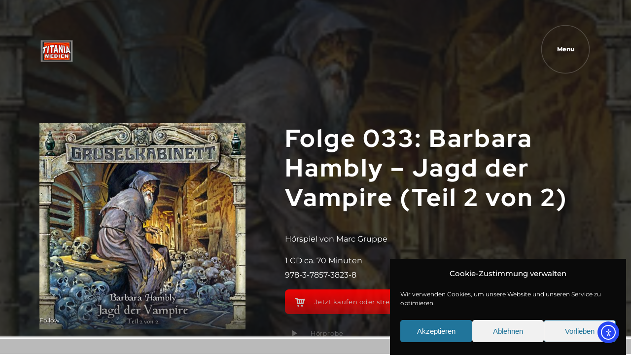

--- FILE ---
content_type: application/javascript; charset=utf-8
request_url: https://titania-medien.de/wp-content/themes/vex/js/threefx.js?ver=6.9
body_size: 5871
content:
var threeFX=function(){"use strict";var e=document;return e.addEventListener("AXStartJS",function(e){threeFX.reload()}),e.addEventListener("DOMContentLoaded",function(){threeFX.init()}),{loaded:!1,init:function(){},reload:function(){},glitchSlider:{el:null,inner:null,slides:[],bullets:[],renderer:null,scene:null,clock:null,camera:null,mat:null,images:[],mesh:null,data:{current:0,selected:0,next:1,total:0,delta:0},state:{animating:!1,text:!1,initial:!0},textures:null,frag:"\n                varying vec2 vUv;\n\n                uniform sampler2D texture1;\n                uniform sampler2D texture2;\n                uniform sampler2D disp;\n\n                uniform float dispPower;\n                uniform float intensity;\n\n                uniform vec2 size;\n                uniform vec2 res;\n\n\n                void main() {\n                  vec2 uv = vUv;\n                  \n                  vec4 disp = texture2D(disp, uv);\n                  vec2 dispVec = vec2(disp.x, disp.y);\n                  \n                  vec2 distPos1 = uv + (dispVec * intensity * dispPower);\n                  vec2 distPos2 = uv + (dispVec * -(intensity * (1.0 - dispPower)));\n                  \n                  vec4 _texture1 = texture2D(texture1, distPos1);\n                  vec4 _texture2 = texture2D(texture2, distPos2);\n                  \n                  gl_FragColor = mix(_texture1, _texture2, dispPower);\n                }\n                ",vert:"\n                varying vec2 vUv;\n                void main() {\n                  vUv = uv;\n                  gl_Position = projectionMatrix * modelViewMatrix * vec4(position, 1.0);\n                }\n            ",init:function(){let e=threeFX.glitchSlider;e.kill(),document.querySelector(".glitch-slider")&&(e.el=document.querySelector(".glitch-slider"),e.inner=e.el.querySelector(".glitch-slider__inner"),e.slides=[...e.el.querySelectorAll(".glitch-slide")],e.bullets=[...e.el.querySelectorAll(".glitch-slider-bullet")],e.slides.forEach((t,n)=>{e.images.push(t.getAttribute("data-slide-bg"))}),e.data.total=e.images.length-1,e.setup(),e.cameraSetup(),e.loadTextures(),e.createMesh(),e.setStyles())},setStyles:function(){let e=threeFX.glitchSlider;e.slides.forEach((e,t)=>{0!==t&&gsap.set(e,{autoAlpha:0})}),e.bullets.forEach((e,t)=>{if(0===t)return;let n=e.querySelector(".glitch-slider-bullet__text"),i=e.querySelector(".glitch-slider-bullet__line");gsap.set(n,{alpha:.25}),gsap.set(i,{scaleX:0,transformOrigin:"left"})})},cameraSetup:function(){let e=threeFX.glitchSlider;e.camera=new THREE.PerspectiveCamera(45,window.innerWidth/window.innerHeight,1,1e3),e.renderer.setSize(window.innerWidth,window.innerHeight),e.camera.position.z=1e3},setup:function(){let e=threeFX.glitchSlider;e.scene=new THREE.Scene,e.background=new THREE.Color(3355443),e.clock=new THREE.Clock(!0),e.renderer=new THREE.WebGLRenderer({alpha:!0}),e.inner.appendChild(e.renderer.domElement)},loadTextures:function(){let e=threeFX.glitchSlider,t=new THREE.TextureLoader;t.crossOrigin="",e.textures=[],e.images.forEach((n,i)=>{let l=t.load(n+"?v="+Date.now(),e.render.bind(this,i));l.minFilter=THREE.LinearFilter,l.generateMipmaps=!1,0===i&&e.mat&&(e.mat.uniforms.size.value=[l.image.naturalWidth,l.image.naturalHeight]),e.textures.push(l)}),e.disp=t.load(theme.globals.path+"/images/disp-texture.png",e.render),e.disp.magFilter=e.disp.minFilter=THREE.LinearFilter},createMesh:function(){let e=threeFX.glitchSlider;e.mat=new THREE.ShaderMaterial({uniforms:{dispPower:{type:"f",value:0},intensity:{type:"f",value:.5},res:{type:"v2",value:new THREE.Vector2(window.innerWidth,window.innerHeight)},size:{value:new THREE.Vector2(1,1)},texture1:{type:"t",value:e.textures[0]},texture2:{type:"t",value:e.textures[1]},disp:{type:"t",value:e.disp}},transparent:!0,vertexShader:e.vert,fragmentShader:e.frag});let t=new THREE.PlaneBufferGeometry(1920,1080,1);e.mesh=new THREE.Mesh(t,e.mat),e.scene.add(e.mesh)},afterLoad:function(){let e=threeFX.glitchSlider,t=e.slides[e.data.current],n=t.querySelectorAll(".glitch-slide__img"),i=t.querySelectorAll(".glitch-slider__text-line div"),l=gsap.timeline({paused:!0});l.to(e.el,{opacity:1,duration:1},0),l.fromTo(".glitch-slider__bullets",1,{opacity:0,x:100},{opacity:1,x:0,ease:Power4.easeOut},1),l.fromTo(".glitch-slider-prev",1,{opacity:0,y:-100},{opacity:1,y:0,ease:Power4.easeOut},1),l.fromTo(".glitch-slider-next",1,{opacity:0,y:100},{opacity:1,y:0,ease:Power4.easeOut},1),l.staggerFromTo(n,1.5,{yPercent:300,scaleY:1.5},{yPercent:0,scaleY:1,ease:Expo.easeInOut},.075,.5),i&&l.fromTo(i,{yPercent:100,duration:2},{yPercent:0,ease:Power4.easeOut},2),l.play(),e.el.classList.add("is-active"),e.listeners()},transitionNext:function(){let e=threeFX.glitchSlider;gsap.to(e.mat.uniforms.dispPower,2.5,{value:1,ease:Expo.easeInOut,onUpdate:e.render,onComplete:()=>{e.mat.uniforms.dispPower.value=0,e.changeTexture(),e.render.bind(e),e.data.current=e.data.selected,e.state.animating=!1}});let t=e.slides[e.data.current],n=e.slides[e.data.next],i=t.querySelectorAll(".glitch-slide__img"),l=n.querySelectorAll(".glitch-slide__img"),r=t.querySelectorAll(".glitch-slider__text-line div"),a=n.querySelectorAll(".glitch-slider__text-line div"),c=e.bullets[e.data.current],o=e.bullets[e.data.next],s=c.querySelectorAll(".glitch-slider-bullet__text"),u=o.querySelectorAll(".glitch-slider-bullet__text"),d=c.querySelectorAll(".glitch-slider-bullet__line"),m=o.querySelectorAll(".glitch-slider-bullet__line"),v=gsap.timeline({paused:!0});e.state.initial&&(e.state.initial=!1),v.staggerFromTo(i,1.5,{yPercent:0,scale:1},{yPercent:-300,scaleY:1.5,ease:Expo.easeInOut},.075).to(s,1.5,{alpha:.25,ease:Linear.easeNone},0).set(d,{transformOrigin:"right"},0).to(d,1.5,{scaleX:0,ease:Expo.easeInOut},0),r&&v.fromTo(r,2,{yPercent:0},{yPercent:-100,ease:Power4.easeInOut},0),v.set(t,{autoAlpha:0}).set(n,{autoAlpha:1},1),a&&v.fromTo(a,2,{yPercent:100},{yPercent:0,ease:Power4.easeOut},1.5),v.staggerFromTo(l,1.5,{yPercent:300,scaleY:1.5},{yPercent:0,scaleY:1,ease:Expo.easeInOut},.075,1).to(u,1.5,{alpha:1,ease:Linear.easeNone},1).set(m,{transformOrigin:"left"},1).to(m,1.5,{scaleX:1,ease:Expo.easeInOut},1),v.play()},onWindowResize:function(){let e=threeFX.glitchSlider;e.camera.aspect=window.innerWidth/window.innerHeight,e.camera.updateProjectionMatrix(),e.mat.uniforms.texture1.value=e.textures[e.data.current],e.mat.uniforms.texture2.value=e.textures[e.data.next],e.renderer.setSize(window.innerWidth,window.innerHeight),e.renderer.render(e.scene,e.camera)},nextSlide:function(){let e=threeFX.glitchSlider;if(e.state.animating)return;e.state.animating=!0;let t=e.data.current===e.data.total?0:e.data.current+1;e.data.next=t,e.data.selected=t,e.changeTexture(),e.transitionNext()},prevSlide:function(){let e=threeFX.glitchSlider;if(e.state.animating)return;e.state.animating=!0;let t=0===e.data.current?e.data.total:e.data.current-1;e.data.next=t,e.data.selected=t,e.changeTexture(),e.transitionNext()},bulletsNav:function(e){e.preventDefault();let t=threeFX.glitchSlider;if(t.state.animating)return;let n=0,i=e.target;for(;i.previousElementSibling;)i=i.previousElementSibling,n++;t.data.current!==n&&(t.state.animating=!0,t.data.next=n,t.data.selected=n,t.changeTexture(),t.transitionNext())},arrowsNav:function(e){e.preventDefault();let t=threeFX.glitchSlider;e.currentTarget.classList.contains("glitch-slider-next")?t.nextSlide():t.prevSlide()},changeTexture:function(){let e=threeFX.glitchSlider;e.mat.uniforms.texture1.value=e.textures[e.data.current],e.mat.uniforms.texture2.value=e.textures[e.data.next]},listeners:function(){let e=threeFX.glitchSlider,t=!1;window.addEventListener("resize",e.onWindowResize,!1),window.addEventListener("mousemove",n=>{let i=e.el.getBoundingClientRect(),l=(n.clientX,i.left,n.clientY-i.top);t=l<i.height},!1),window.addEventListener("wheel",n=>{t&&e.nextSlide()},{passive:!0}),document.querySelector(".glitch-slider__bullets").addEventListener("click",e.bulletsNav,!1),document.querySelector(".glitch-slider__arrows .glitch-slider-prev").addEventListener("click",e.arrowsNav,!1),document.querySelector(".glitch-slider__arrows .glitch-slider-next").addEventListener("click",e.arrowsNav,!1)},render:function(e,t){let n=threeFX.glitchSlider;n.renderer.render(n.scene,n.camera),e===n.data.total&&n.afterLoad()},kill:function(){let e=threeFX.glitchSlider;null!==e.renderer&&(window.removeEventListener("resize",e.onWindowResize,!1),window.removeEventListener("wheel",e.nextSlide,{passive:!0}),e.renderer.dispose(),e.scene.dispose(),e.mat=null,e.images=[],e.data={current:0,next:1,total:0,delta:0},e.state={animating:!1,text:!1,initial:!0},e.textures=null)}},glitchGL:{imageSrc:null,renderer:null,scene:null,camera:null,texture:null,mesh:null,textureProgress:0,currentIndex:0,nextIndex:0,time:0,data:[{}],impulses:null,firstRender:!1,canvas:null,followSpot:null,slidesSpot:null,loopRequest:null,anim:{},follow:{x:0,y:0},vertex:"\n                #define PI 3.14159265359\n                uniform float u_waveIntensity;\n                uniform float u_offset;\n                uniform float u_progress;\n                uniform float u_direction;\n                uniform float u_time;\n                varying vec2 vUv;\n                void main(){\n                    vec3 pos = position.xyz;\n                    float distance = length(uv.xy - 0.5 );\n                    float sizeDist = length(vec2(0.5,0.5));\n                    float normalizedDistance = distance/sizeDist ;\n                    float stickOutEffect = normalizedDistance ;\n                    float stickInEffect = -normalizedDistance ;\n                    float stickEffect = mix(stickOutEffect,stickInEffect, u_direction);\n                    float stick = 0.5;\n                    float waveIn = u_progress*(1. / stick); \n                    float waveOut =  -( u_progress - 1.) * (1./(1.-stick) );\n                    waveOut = pow(smoothstep(0.,1.,waveOut),0.7);\n                    float stickProgress = min(waveIn, waveOut);\n                    float offsetInProgress = clamp(waveIn,0.,1.);\n                    float offsetOutProgress = clamp(1.-waveOut,0.,1.);\n                    float offsetProgress = mix(offsetInProgress,offsetOutProgress,u_direction);\n                    float stickOffset = u_offset;\n                    pos.z += stickEffect * stickOffset * stickProgress  - u_offset * offsetProgress;\n                    pos.z += sin(distance * 8. - u_time * 2. )  * u_waveIntensity;\n                    gl_Position = projectionMatrix * modelViewMatrix * vec4(pos, 1.0);\n                    vUv = uv;\n                }\n            ",fragment:"\n                uniform vec2 u_resolution;\n                uniform sampler2D u_texture;\n                uniform sampler2D u_texture2;\n                uniform vec2 u_textureFactor;\n                uniform vec2 u_texture2Factor;\n                uniform float u_textureProgress;\n                uniform vec2 u_rgbPosition;\n                uniform vec2 u_rgbVelocity;\n                varying vec2 vUv;\n                vec2 centeredAspectRatio(vec2 uvs, vec2 factor){\n                    return uvs * factor - factor /2. + 0.5;\n                }\n                void main(){\n                    vec2 normalizedRgbPos = u_rgbPosition / u_resolution;\n                    normalizedRgbPos.y = 1. - normalizedRgbPos.y; \n                    vec2 vel = u_rgbVelocity;\n                    float dist = distance(normalizedRgbPos + vel / u_resolution, vUv.xy);\n                    float ratio = clamp(1.0 - dist * 5., 0., 1.);\n                    vec4 tex1 = vec4(1.);\n                    vec4 tex2 = vec4(1.);\n                    vec2 uv = vUv;\n                    uv.x -= sin(uv.y) * ratio / 100. * (vel.x + vel.y) / 7.;\n                    uv.y -= sin(uv.x) * ratio / 100. * (vel.x + vel.y) / 7.;\n                    tex1.r = texture2D(u_texture, centeredAspectRatio(uv, u_textureFactor )).r;\n                    tex2.r = texture2D(u_texture2, centeredAspectRatio(uv, u_textureFactor )).r;\n                    uv.x -= sin(uv.y) * ratio / 150. * (vel.x + vel.y) / 7.;\n                    uv.y -= sin(uv.x) * ratio / 150. * (vel.x + vel.y) / 7.;\n                    tex1.g = texture2D(u_texture, centeredAspectRatio(uv, u_textureFactor )).g;\n                    tex2.g = texture2D(u_texture2, centeredAspectRatio(uv, u_textureFactor )).g;\n                    uv.x -= sin(uv.y) * ratio / 300. * (vel.x + vel.y) / 7.;\n                    uv.y -= sin(uv.x) * ratio / 300. * (vel.x + vel.y) / 7.;\n                    tex1.b = texture2D(u_texture, centeredAspectRatio(uv, u_textureFactor )).b;\n                    tex2.b = texture2D(u_texture2, centeredAspectRatio(uv, u_textureFactor )).b;\n                    vec4 fulltex1 = texture2D(u_texture, centeredAspectRatio(vUv, u_textureFactor) );\n                    vec4 fulltex2 = texture2D(u_texture2, centeredAspectRatio(vUv, u_texture2Factor));\n                    vec4 mixedTextures =  mix(tex1,tex2,u_textureProgress);\n                    gl_FragColor = mixedTextures;\n                }\n            ",init:function(){const e=threeFX.glitchGL,t=document.getElementById("fx-wgl-glitch");e.kill(),t&&(e.imageSrc=t.getAttribute("data-image-src"),e.canvas=document.getElementById("fx-wgl-glitch-canvas"),e.setup(),e.createPlane(),e.render(),e.anim.animInterval&&clearInterval(e.anim.animInterval),e.anim.animTimeout&&clearTimeout(e.anim.animTimeout),e.anim.animTimeout=setTimeout(e.startAnim,8e3),window.addEventListener("resize",e.onWindowResize,!1),window.addEventListener("mousemove",e.mouseMove,!1))},setup:function(){const e=threeFX.glitchGL;e.camera=new THREE.PerspectiveCamera(50,1,.1,1e4),e.camera.position.z=.1,e.scene=new THREE.Scene,e.camera.lookAt=e.scene.position,e.renderer=new THREE.WebGLRenderer({antialias:!1,alpha:!0,canvas:e.canvas}),e.renderer.setSize(window.innerWidth,window.innerHeight),e.renderer.setPixelRatio(window.devicePixelRatio),e.texture=(new THREE.TextureLoader).load(e.imageSrc,e.calculateAspectRatioFactor.bind(this,0)),e.impulses=e.data.map(e=>new THREE.Vector2(1,1))},render:function(){const e=threeFX.glitchGL;e.firstRender||(e.firstRender=!0),e.renderer.render(e.scene,e.camera)},getViewSize:function(){const e=threeFX.glitchGL,t=e.camera.fov*Math.PI/180;return Math.abs(e.camera.position.z*Math.tan(t/2)*2)},getPlaneSize:function(){const e=threeFX.glitchGL.getViewSize();return{width:.95*e,height:e}},calculateAspectRatioFactor:function(e,t){const n=threeFX.glitchGL;!1===n.canvas.classList.contains("is-loaded")&&n.canvas.classList.add("is-loaded");const i=n.getPlaneSize(),l=window.innerWidth/window.innerHeight,r=i.width/i.height*l,a=n.texture.image.width/n.texture.image.height;let c=1,o=1;r>a?(c=1,o=1/r*a):(c=1*r/a,o=1),n.impulses[e]=new THREE.Vector2(c,o),n.currentIndex===e&&(n.mesh.material.uniforms.u_textureFactor.value=n.impulses[e],n.mesh.material.uniforms.u_textureFactor.needsUpdate=!0),n.nextIndex===e&&(n.mesh.material.uniforms.u_texture2Factor.value=n.impulses[e],n.mesh.material.uniforms.u_texture2Factor.needsUpdate=!0),n.firstRender&&(n.loadedEntries++,n.render())},createPlane:function(){const e=threeFX.glitchGL,{width:t,height:n}=(e.getViewSize(),e.getPlaneSize()),i=new THREE.PlaneBufferGeometry(t,n,60,60),l=new THREE.ShaderMaterial({uniforms:{u_texture:{type:"t",value:e.texture},u_textureFactor:{type:"f",value:e.impulses[e.currentIndex]},u_texture2:{type:"t",value:e.texture},u_texture2Factor:{type:"f",value:e.impulses[e.nextIndex]},u_textureProgress:{type:"f",value:e.textureProgress},u_offset:{type:"f",value:8},u_progress:{type:"f",value:0},u_direction:{type:"f",value:1},u_effect:{type:"f",value:0},u_time:{type:"f",value:e.time},u_waveIntensity:{type:"f",value:0},u_resolution:{type:"v2",value:new THREE.Vector2(window.innerWidth,window.innerHeight)},u_rgbPosition:{type:"v2",value:new THREE.Vector2(window.innerWidth/2,window.innerHeight/2)},u_rgbVelocity:{type:"v2",value:new THREE.Vector2(0,0)}},vertexShader:e.vertex,fragmentShader:e.fragment,side:THREE.DoubleSide}),r=new THREE.Mesh(i,l);e.scene.add(r),e.mesh=r},onWindowResize:function(){const e=threeFX.glitchGL;e.renderer.setSize(window.innerWidth,window.innerHeight),e.mesh.material.uniforms.u_resolution.value=new THREE.Vector2(window.innerWidth,window.innerHeight),e.calculateAspectRatioFactor(0,e.texture)},updateStickEffect:function({direction:e}){threeFX.glitchGL.mesh.material.uniforms.u_direction.value=e},updateRgbEffect:function({position:e,velocity:t}){const n=threeFX.glitchGL;n.mesh.material.uniforms.u_rgbPosition.value=new THREE.Vector2(e.x,e.y),n.mesh.material.uniforms.u_rgbVelocity.value=new THREE.Vector2(t.x,t.y),n.loopRequest||n.render()},mouseMove:function(e){const t=threeFX.glitchGL;t.anim.animInterval&&clearInterval(t.anim.animInterval),t.anim.animTimeout&&clearTimeout(t.anim.animTimeout),t.anim.animTimeout=setTimeout(t.startAnim,2e3),t.onMouseMove(e)},onMouseMove:function(e){const t=threeFX.glitchGL;var n=e.clientX/window.innerWidth-.5,i=e.clientY/window.innerHeight-.5;gsap.to(t.canvas,1,{y:40*i,x:40*n,ease:"power3.out"}),t.followSpot&&(t.followSpot.stop(),t.followSpot=null),t.followSpot=t.reach({from:{x:t.follow.x,y:t.follow.y},to:{x:e.clientX,y:e.clientY},velocity:{x:100*t.follow.vx,y:100*t.follow.vy},stiffness:50,damping:50,mass:1}).start({update:e=>{const n={x:e.x-t.follow.x,y:e.y-t.follow.y};t.updateRgbEffect({position:e,velocity:n}),t.follow={x:e.x,y:e.y,vx:n.x,vy:n.y}},complete:()=>{t.updateRgbEffect({position:t.follow,velocity:{x:0,y:0}}),t.follow.vx=0,t.follow.vy=0}})},reach:function({from:e,to:t,restDelta:n=.01}){let i=Object.assign({},e),l=Object.keys(e),r={current:null},a=function(e,c){if(0===l.length)return cancelAnimationFrame(r.current),r.current=null,void c(i);l.slice();for(var o,s,u=l.length;u>=0;u--)s=l[u],o=i[s]+.1*(t[s]-i[s]),Math.abs(t[s]-o)<n?(i[s]=t[s],l.splice(u,1),u--):i[s]=o;e(i),r.current=requestAnimationFrame(a)};return{start:function({update:e,complete:t}){return a=a.bind(null,e,t),r.current=requestAnimationFrame(a),{stop:function(){cancelAnimationFrame(r.current),r.current=null}}}}},scheduleLoop:function(){const e=threeFX.glitchGL;e.loopRequest||e.loop()},loop:function(){const e=threeFX.glitchGL;e.render(),e.time+=.1,e.mesh.material.uniforms.u_time.value=e.time,e.loopRequest=requestAnimationFrame(e.loop)},cancelLoop:function(){const e=threeFX.glitchGL;cancelAnimationFrame(e.loopRequest),e.loopRequest=null},cords:[[{clientX:858,clientY:392,delay:30},{clientX:849,clientY:414,delay:31},{clientX:840,clientY:430,delay:32},{clientX:827,clientY:447,delay:32},{clientX:819,clientY:457,delay:33},{clientX:806,clientY:470,delay:33},{clientX:793,clientY:481,delay:33},{clientX:779,clientY:493,delay:32},{clientX:755,clientY:512,delay:54},{clientX:740,clientY:523,delay:33},{clientX:728,clientY:530,delay:32},{clientX:715,clientY:536,delay:32},{clientX:704,clientY:540,delay:33},{clientX:691,clientY:544,delay:32},{clientX:676,clientY:545,delay:33},{clientX:658,clientY:546,delay:31},{clientX:640,clientY:546,delay:32},{clientX:618,clientY:545,delay:33},{clientX:594,clientY:542,delay:33},{clientX:568,clientY:539,delay:35},{clientX:542,clientY:534,delay:31},{clientX:518,clientY:528,delay:30},{clientX:491,clientY:521,delay:30},{clientX:467,clientY:514,delay:32},{clientX:444,clientY:505,delay:32},{clientX:420,clientY:494,delay:32},{clientX:400,clientY:482,delay:33},{clientX:387,clientY:460,delay:33},{clientX:379,clientY:431,delay:33},{clientX:377,clientY:385,delay:38},{clientX:391,clientY:343,delay:33},{clientX:405,clientY:321,delay:32},{clientX:422,clientY:306,delay:33},{clientX:444,clientY:297,delay:31},{clientX:468,clientY:288,delay:34},{clientX:514,clientY:266,delay:32},{clientX:554,clientY:244,delay:32},{clientX:592,clientY:227,delay:34},{clientX:649,clientY:205,delay:29},{clientX:723,clientY:172,delay:42},{clientX:765,clientY:152,delay:29},{clientX:797,clientY:133,delay:32},{clientX:808,clientY:123,delay:33},{clientX:810,clientY:118,delay:32},{clientX:805,clientY:115,delay:31},{clientX:786,clientY:109,delay:33},{clientX:736,clientY:106,delay:32},{clientX:672,clientY:106,delay:32},{clientX:602,clientY:108,delay:34},{clientX:543,clientY:115,delay:33},{clientX:488,clientY:126,delay:32},{clientX:444,clientY:140,delay:28},{clientX:390,clientY:155,delay:51},{clientX:358,clientY:164,delay:30},{clientX:322,clientY:178,delay:42},{clientX:302,clientY:189,delay:31},{clientX:279,clientY:207,delay:36},{clientX:261,clientY:227,delay:35},{clientX:244,clientY:248,delay:28},{clientX:229,clientY:266,delay:27},{clientX:220,clientY:279,delay:32},{clientX:214,clientY:294,delay:31},{clientX:212,clientY:307,delay:32},{clientX:212,clientY:327,delay:43},{clientX:213,clientY:339,delay:32},{clientX:219,clientY:351,delay:35},{clientX:225,clientY:360,delay:25},{clientX:234,clientY:369,delay:31},{clientX:249,clientY:382,delay:48},{clientX:262,clientY:391,delay:32},{clientX:279,clientY:401,delay:34},{clientX:303,clientY:407,delay:32},{clientX:343,clientY:411,delay:32},{clientX:393,clientY:415,delay:40},{clientX:447,clientY:418,delay:43},{clientX:482,clientY:430,delay:29},{clientX:499,clientY:443,delay:34},{clientX:507,clientY:463,delay:32},{clientX:508,clientY:500,delay:35},{clientX:502,clientY:538,delay:30},{clientX:497,clientY:571,delay:36},{clientX:494,clientY:595,delay:26},{clientX:490,clientY:613,delay:32},{clientX:481,clientY:629,delay:33},{clientX:464,clientY:648,delay:32},{clientX:445,clientY:668,delay:33},{clientX:424,clientY:689,delay:32},{clientX:410,clientY:703,delay:32},{clientX:407,clientY:707,delay:31},{clientX:420,clientY:707,delay:72},{clientX:452,clientY:706,delay:32},{clientX:521,clientY:667,delay:54},{clientX:551,clientY:633,delay:26},{clientX:567,clientY:591,delay:39},{clientX:575,clientY:545,delay:26},{clientX:578,clientY:514,delay:32},{clientX:579,clientY:478,delay:40},{clientX:579,clientY:462,delay:33},{clientX:577,clientY:454,delay:32},{clientX:575,clientY:452,delay:39},{clientX:574,clientY:450,delay:71},{clientX:574,clientY:444,delay:33},{clientX:578,clientY:427,delay:32},{clientX:589,clientY:402,delay:32},{clientX:616,clientY:352,delay:53},{clientX:629,clientY:331,delay:29},{clientX:641,clientY:317,delay:26},{clientX:651,clientY:310,delay:170},{clientX:686,clientY:310,delay:32},{clientX:755,clientY:310,delay:32},{clientX:857,clientY:310,delay:28}]],startAnim:function(){const e=threeFX.glitchGL;let t=0;const n=window.innerWidth/1200,i=window.innerHeight/800;e.anim.animNumber=Math.floor(Math.random()*e.cords.length),e.follow.x=e.cords[e.anim.animNumber][t].clientX*n,e.follow.y=e.cords[e.anim.animNumber][t].clientY*i,e.follow.vx=0,e.follow.vy=0,e.anim.animInterval=setInterval(()=>{const l={clientX:e.cords[e.anim.animNumber][t].clientX*n,clientY:e.cords[e.anim.animNumber][t].clientY*i};e.onMouseMove(l),e.cords[e.anim.animNumber][++t]||(clearInterval(e.anim.animInterval),e.anim.animTimeout=setTimeout(e.startAnim,2e3))},e.cords[e.anim.animNumber][t+1].delay)},kill:function(){const e=threeFX.glitchGL;null!==e.renderer&&(window.removeEventListener("mousemove",e.mouseMove,!0),window.removeEventListener("resize",e.onWindowResize,!1),e.cancelLoop(),e.scene.remove(e.mesh),e.renderer.dispose(),e.texture.dispose(),e.scene.dispose())}}}}();